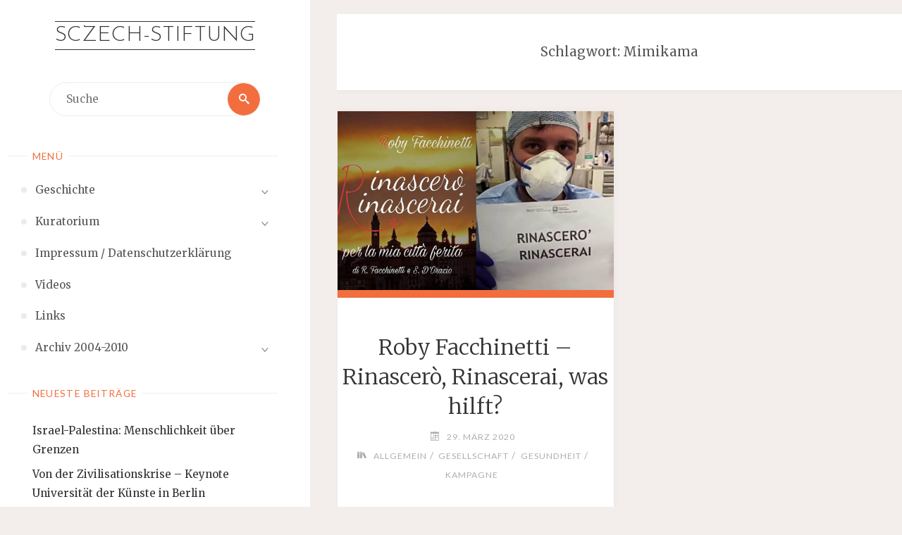

--- FILE ---
content_type: text/html; charset=UTF-8
request_url: https://www.sczech.de/tag/mimikama/
body_size: 16434
content:
<!DOCTYPE html>
<html lang="de">
<head>
<meta name="viewport" content="width=device-width, user-scalable=yes, initial-scale=1.0">
<meta http-equiv="X-UA-Compatible" content="IE=edge" /><meta charset="UTF-8">
<link rel="profile" href="http://gmpg.org/xfn/11">
<title>Mimikama &#8211; Sczech-Stiftung</title>
<meta name='robots' content='max-image-preview:large' />
	<style>img:is([sizes="auto" i], [sizes^="auto," i]) { contain-intrinsic-size: 3000px 1500px }</style>
	<link rel='dns-prefetch' href='//www.sczech.de' />
<link rel='dns-prefetch' href='//fonts.googleapis.com' />
<link rel="alternate" type="application/rss+xml" title="Sczech-Stiftung &raquo; Feed" href="https://www.sczech.de/feed/" />
<link rel="alternate" type="application/rss+xml" title="Sczech-Stiftung &raquo; Kommentar-Feed" href="https://www.sczech.de/comments/feed/" />
<link rel="alternate" type="application/rss+xml" title="Sczech-Stiftung &raquo; Schlagwort-Feed zu Mimikama" href="https://www.sczech.de/tag/mimikama/feed/" />
<script>
window._wpemojiSettings = {"baseUrl":"https:\/\/s.w.org\/images\/core\/emoji\/15.0.3\/72x72\/","ext":".png","svgUrl":"https:\/\/s.w.org\/images\/core\/emoji\/15.0.3\/svg\/","svgExt":".svg","source":{"concatemoji":"https:\/\/www.sczech.de\/wp-includes\/js\/wp-emoji-release.min.js?ver=6.7.4"}};
/*! This file is auto-generated */
!function(i,n){var o,s,e;function c(e){try{var t={supportTests:e,timestamp:(new Date).valueOf()};sessionStorage.setItem(o,JSON.stringify(t))}catch(e){}}function p(e,t,n){e.clearRect(0,0,e.canvas.width,e.canvas.height),e.fillText(t,0,0);var t=new Uint32Array(e.getImageData(0,0,e.canvas.width,e.canvas.height).data),r=(e.clearRect(0,0,e.canvas.width,e.canvas.height),e.fillText(n,0,0),new Uint32Array(e.getImageData(0,0,e.canvas.width,e.canvas.height).data));return t.every(function(e,t){return e===r[t]})}function u(e,t,n){switch(t){case"flag":return n(e,"\ud83c\udff3\ufe0f\u200d\u26a7\ufe0f","\ud83c\udff3\ufe0f\u200b\u26a7\ufe0f")?!1:!n(e,"\ud83c\uddfa\ud83c\uddf3","\ud83c\uddfa\u200b\ud83c\uddf3")&&!n(e,"\ud83c\udff4\udb40\udc67\udb40\udc62\udb40\udc65\udb40\udc6e\udb40\udc67\udb40\udc7f","\ud83c\udff4\u200b\udb40\udc67\u200b\udb40\udc62\u200b\udb40\udc65\u200b\udb40\udc6e\u200b\udb40\udc67\u200b\udb40\udc7f");case"emoji":return!n(e,"\ud83d\udc26\u200d\u2b1b","\ud83d\udc26\u200b\u2b1b")}return!1}function f(e,t,n){var r="undefined"!=typeof WorkerGlobalScope&&self instanceof WorkerGlobalScope?new OffscreenCanvas(300,150):i.createElement("canvas"),a=r.getContext("2d",{willReadFrequently:!0}),o=(a.textBaseline="top",a.font="600 32px Arial",{});return e.forEach(function(e){o[e]=t(a,e,n)}),o}function t(e){var t=i.createElement("script");t.src=e,t.defer=!0,i.head.appendChild(t)}"undefined"!=typeof Promise&&(o="wpEmojiSettingsSupports",s=["flag","emoji"],n.supports={everything:!0,everythingExceptFlag:!0},e=new Promise(function(e){i.addEventListener("DOMContentLoaded",e,{once:!0})}),new Promise(function(t){var n=function(){try{var e=JSON.parse(sessionStorage.getItem(o));if("object"==typeof e&&"number"==typeof e.timestamp&&(new Date).valueOf()<e.timestamp+604800&&"object"==typeof e.supportTests)return e.supportTests}catch(e){}return null}();if(!n){if("undefined"!=typeof Worker&&"undefined"!=typeof OffscreenCanvas&&"undefined"!=typeof URL&&URL.createObjectURL&&"undefined"!=typeof Blob)try{var e="postMessage("+f.toString()+"("+[JSON.stringify(s),u.toString(),p.toString()].join(",")+"));",r=new Blob([e],{type:"text/javascript"}),a=new Worker(URL.createObjectURL(r),{name:"wpTestEmojiSupports"});return void(a.onmessage=function(e){c(n=e.data),a.terminate(),t(n)})}catch(e){}c(n=f(s,u,p))}t(n)}).then(function(e){for(var t in e)n.supports[t]=e[t],n.supports.everything=n.supports.everything&&n.supports[t],"flag"!==t&&(n.supports.everythingExceptFlag=n.supports.everythingExceptFlag&&n.supports[t]);n.supports.everythingExceptFlag=n.supports.everythingExceptFlag&&!n.supports.flag,n.DOMReady=!1,n.readyCallback=function(){n.DOMReady=!0}}).then(function(){return e}).then(function(){var e;n.supports.everything||(n.readyCallback(),(e=n.source||{}).concatemoji?t(e.concatemoji):e.wpemoji&&e.twemoji&&(t(e.twemoji),t(e.wpemoji)))}))}((window,document),window._wpemojiSettings);
</script>
<style id='wp-emoji-styles-inline-css'>

	img.wp-smiley, img.emoji {
		display: inline !important;
		border: none !important;
		box-shadow: none !important;
		height: 1em !important;
		width: 1em !important;
		margin: 0 0.07em !important;
		vertical-align: -0.1em !important;
		background: none !important;
		padding: 0 !important;
	}
</style>
<link rel='stylesheet' id='wp-block-library-css' href='https://www.sczech.de/wp-includes/css/dist/block-library/style.min.css?ver=6.7.4' media='all' />
<style id='classic-theme-styles-inline-css'>
/*! This file is auto-generated */
.wp-block-button__link{color:#fff;background-color:#32373c;border-radius:9999px;box-shadow:none;text-decoration:none;padding:calc(.667em + 2px) calc(1.333em + 2px);font-size:1.125em}.wp-block-file__button{background:#32373c;color:#fff;text-decoration:none}
</style>
<style id='global-styles-inline-css'>
:root{--wp--preset--aspect-ratio--square: 1;--wp--preset--aspect-ratio--4-3: 4/3;--wp--preset--aspect-ratio--3-4: 3/4;--wp--preset--aspect-ratio--3-2: 3/2;--wp--preset--aspect-ratio--2-3: 2/3;--wp--preset--aspect-ratio--16-9: 16/9;--wp--preset--aspect-ratio--9-16: 9/16;--wp--preset--color--black: #000000;--wp--preset--color--cyan-bluish-gray: #abb8c3;--wp--preset--color--white: #ffffff;--wp--preset--color--pale-pink: #f78da7;--wp--preset--color--vivid-red: #cf2e2e;--wp--preset--color--luminous-vivid-orange: #ff6900;--wp--preset--color--luminous-vivid-amber: #fcb900;--wp--preset--color--light-green-cyan: #7bdcb5;--wp--preset--color--vivid-green-cyan: #00d084;--wp--preset--color--pale-cyan-blue: #8ed1fc;--wp--preset--color--vivid-cyan-blue: #0693e3;--wp--preset--color--vivid-purple: #9b51e0;--wp--preset--color--accent-1: #333;--wp--preset--color--accent-2: #F26E3F;--wp--preset--color--sitetext: #555;--wp--preset--color--sitebg: #fff;--wp--preset--gradient--vivid-cyan-blue-to-vivid-purple: linear-gradient(135deg,rgba(6,147,227,1) 0%,rgb(155,81,224) 100%);--wp--preset--gradient--light-green-cyan-to-vivid-green-cyan: linear-gradient(135deg,rgb(122,220,180) 0%,rgb(0,208,130) 100%);--wp--preset--gradient--luminous-vivid-amber-to-luminous-vivid-orange: linear-gradient(135deg,rgba(252,185,0,1) 0%,rgba(255,105,0,1) 100%);--wp--preset--gradient--luminous-vivid-orange-to-vivid-red: linear-gradient(135deg,rgba(255,105,0,1) 0%,rgb(207,46,46) 100%);--wp--preset--gradient--very-light-gray-to-cyan-bluish-gray: linear-gradient(135deg,rgb(238,238,238) 0%,rgb(169,184,195) 100%);--wp--preset--gradient--cool-to-warm-spectrum: linear-gradient(135deg,rgb(74,234,220) 0%,rgb(151,120,209) 20%,rgb(207,42,186) 40%,rgb(238,44,130) 60%,rgb(251,105,98) 80%,rgb(254,248,76) 100%);--wp--preset--gradient--blush-light-purple: linear-gradient(135deg,rgb(255,206,236) 0%,rgb(152,150,240) 100%);--wp--preset--gradient--blush-bordeaux: linear-gradient(135deg,rgb(254,205,165) 0%,rgb(254,45,45) 50%,rgb(107,0,62) 100%);--wp--preset--gradient--luminous-dusk: linear-gradient(135deg,rgb(255,203,112) 0%,rgb(199,81,192) 50%,rgb(65,88,208) 100%);--wp--preset--gradient--pale-ocean: linear-gradient(135deg,rgb(255,245,203) 0%,rgb(182,227,212) 50%,rgb(51,167,181) 100%);--wp--preset--gradient--electric-grass: linear-gradient(135deg,rgb(202,248,128) 0%,rgb(113,206,126) 100%);--wp--preset--gradient--midnight: linear-gradient(135deg,rgb(2,3,129) 0%,rgb(40,116,252) 100%);--wp--preset--font-size--small: 10px;--wp--preset--font-size--medium: 20px;--wp--preset--font-size--large: 25px;--wp--preset--font-size--x-large: 42px;--wp--preset--font-size--normal: 16px;--wp--preset--font-size--larger: 40px;--wp--preset--spacing--20: 0.44rem;--wp--preset--spacing--30: 0.67rem;--wp--preset--spacing--40: 1rem;--wp--preset--spacing--50: 1.5rem;--wp--preset--spacing--60: 2.25rem;--wp--preset--spacing--70: 3.38rem;--wp--preset--spacing--80: 5.06rem;--wp--preset--shadow--natural: 6px 6px 9px rgba(0, 0, 0, 0.2);--wp--preset--shadow--deep: 12px 12px 50px rgba(0, 0, 0, 0.4);--wp--preset--shadow--sharp: 6px 6px 0px rgba(0, 0, 0, 0.2);--wp--preset--shadow--outlined: 6px 6px 0px -3px rgba(255, 255, 255, 1), 6px 6px rgba(0, 0, 0, 1);--wp--preset--shadow--crisp: 6px 6px 0px rgba(0, 0, 0, 1);}:where(.is-layout-flex){gap: 0.5em;}:where(.is-layout-grid){gap: 0.5em;}body .is-layout-flex{display: flex;}.is-layout-flex{flex-wrap: wrap;align-items: center;}.is-layout-flex > :is(*, div){margin: 0;}body .is-layout-grid{display: grid;}.is-layout-grid > :is(*, div){margin: 0;}:where(.wp-block-columns.is-layout-flex){gap: 2em;}:where(.wp-block-columns.is-layout-grid){gap: 2em;}:where(.wp-block-post-template.is-layout-flex){gap: 1.25em;}:where(.wp-block-post-template.is-layout-grid){gap: 1.25em;}.has-black-color{color: var(--wp--preset--color--black) !important;}.has-cyan-bluish-gray-color{color: var(--wp--preset--color--cyan-bluish-gray) !important;}.has-white-color{color: var(--wp--preset--color--white) !important;}.has-pale-pink-color{color: var(--wp--preset--color--pale-pink) !important;}.has-vivid-red-color{color: var(--wp--preset--color--vivid-red) !important;}.has-luminous-vivid-orange-color{color: var(--wp--preset--color--luminous-vivid-orange) !important;}.has-luminous-vivid-amber-color{color: var(--wp--preset--color--luminous-vivid-amber) !important;}.has-light-green-cyan-color{color: var(--wp--preset--color--light-green-cyan) !important;}.has-vivid-green-cyan-color{color: var(--wp--preset--color--vivid-green-cyan) !important;}.has-pale-cyan-blue-color{color: var(--wp--preset--color--pale-cyan-blue) !important;}.has-vivid-cyan-blue-color{color: var(--wp--preset--color--vivid-cyan-blue) !important;}.has-vivid-purple-color{color: var(--wp--preset--color--vivid-purple) !important;}.has-black-background-color{background-color: var(--wp--preset--color--black) !important;}.has-cyan-bluish-gray-background-color{background-color: var(--wp--preset--color--cyan-bluish-gray) !important;}.has-white-background-color{background-color: var(--wp--preset--color--white) !important;}.has-pale-pink-background-color{background-color: var(--wp--preset--color--pale-pink) !important;}.has-vivid-red-background-color{background-color: var(--wp--preset--color--vivid-red) !important;}.has-luminous-vivid-orange-background-color{background-color: var(--wp--preset--color--luminous-vivid-orange) !important;}.has-luminous-vivid-amber-background-color{background-color: var(--wp--preset--color--luminous-vivid-amber) !important;}.has-light-green-cyan-background-color{background-color: var(--wp--preset--color--light-green-cyan) !important;}.has-vivid-green-cyan-background-color{background-color: var(--wp--preset--color--vivid-green-cyan) !important;}.has-pale-cyan-blue-background-color{background-color: var(--wp--preset--color--pale-cyan-blue) !important;}.has-vivid-cyan-blue-background-color{background-color: var(--wp--preset--color--vivid-cyan-blue) !important;}.has-vivid-purple-background-color{background-color: var(--wp--preset--color--vivid-purple) !important;}.has-black-border-color{border-color: var(--wp--preset--color--black) !important;}.has-cyan-bluish-gray-border-color{border-color: var(--wp--preset--color--cyan-bluish-gray) !important;}.has-white-border-color{border-color: var(--wp--preset--color--white) !important;}.has-pale-pink-border-color{border-color: var(--wp--preset--color--pale-pink) !important;}.has-vivid-red-border-color{border-color: var(--wp--preset--color--vivid-red) !important;}.has-luminous-vivid-orange-border-color{border-color: var(--wp--preset--color--luminous-vivid-orange) !important;}.has-luminous-vivid-amber-border-color{border-color: var(--wp--preset--color--luminous-vivid-amber) !important;}.has-light-green-cyan-border-color{border-color: var(--wp--preset--color--light-green-cyan) !important;}.has-vivid-green-cyan-border-color{border-color: var(--wp--preset--color--vivid-green-cyan) !important;}.has-pale-cyan-blue-border-color{border-color: var(--wp--preset--color--pale-cyan-blue) !important;}.has-vivid-cyan-blue-border-color{border-color: var(--wp--preset--color--vivid-cyan-blue) !important;}.has-vivid-purple-border-color{border-color: var(--wp--preset--color--vivid-purple) !important;}.has-vivid-cyan-blue-to-vivid-purple-gradient-background{background: var(--wp--preset--gradient--vivid-cyan-blue-to-vivid-purple) !important;}.has-light-green-cyan-to-vivid-green-cyan-gradient-background{background: var(--wp--preset--gradient--light-green-cyan-to-vivid-green-cyan) !important;}.has-luminous-vivid-amber-to-luminous-vivid-orange-gradient-background{background: var(--wp--preset--gradient--luminous-vivid-amber-to-luminous-vivid-orange) !important;}.has-luminous-vivid-orange-to-vivid-red-gradient-background{background: var(--wp--preset--gradient--luminous-vivid-orange-to-vivid-red) !important;}.has-very-light-gray-to-cyan-bluish-gray-gradient-background{background: var(--wp--preset--gradient--very-light-gray-to-cyan-bluish-gray) !important;}.has-cool-to-warm-spectrum-gradient-background{background: var(--wp--preset--gradient--cool-to-warm-spectrum) !important;}.has-blush-light-purple-gradient-background{background: var(--wp--preset--gradient--blush-light-purple) !important;}.has-blush-bordeaux-gradient-background{background: var(--wp--preset--gradient--blush-bordeaux) !important;}.has-luminous-dusk-gradient-background{background: var(--wp--preset--gradient--luminous-dusk) !important;}.has-pale-ocean-gradient-background{background: var(--wp--preset--gradient--pale-ocean) !important;}.has-electric-grass-gradient-background{background: var(--wp--preset--gradient--electric-grass) !important;}.has-midnight-gradient-background{background: var(--wp--preset--gradient--midnight) !important;}.has-small-font-size{font-size: var(--wp--preset--font-size--small) !important;}.has-medium-font-size{font-size: var(--wp--preset--font-size--medium) !important;}.has-large-font-size{font-size: var(--wp--preset--font-size--large) !important;}.has-x-large-font-size{font-size: var(--wp--preset--font-size--x-large) !important;}
:where(.wp-block-post-template.is-layout-flex){gap: 1.25em;}:where(.wp-block-post-template.is-layout-grid){gap: 1.25em;}
:where(.wp-block-columns.is-layout-flex){gap: 2em;}:where(.wp-block-columns.is-layout-grid){gap: 2em;}
:root :where(.wp-block-pullquote){font-size: 1.5em;line-height: 1.6;}
</style>
<link rel='stylesheet' id='verbosa-themefonts-css' href='https://www.sczech.de/wp-content/themes/verbosa/resources/fonts/fontfaces.css?ver=1.2.3.1' media='all' />
<link rel='stylesheet' id='verbosa-googlefonts-css' href='//fonts.googleapis.com/css?family=Merriweather%3A%7CJosefin+Sans%3A%7CLato%3A%7CMerriweather%3A100%2C200%2C300%2C400%2C500%2C600%2C700%2C800%2C900%7CJosefin+Sans%3A300%7CLato%3A300%7CMerriweather%3A400%7CLato%3A400%7CMerriweather%3A300&#038;ver=1.2.3.1' media='all' />
<link rel='stylesheet' id='verbosa-main-css' href='https://www.sczech.de/wp-content/themes/verbosa/style.css?ver=1.2.3.1' media='all' />
<style id='verbosa-main-inline-css'>
 #content, #colophon-inside { max-width: 1440px; } #sidebar { width: 440px; } #container.two-columns-left .main, #container.two-columns-right .main { width: calc(97% - 440px); } #container.two-columns-left #sidebar-back, #container.two-columns-right #sidebar-back { width: calc( 50% - 280px); min-width: 440px;} html { font-family: Merriweather; font-size: 16px; font-weight: 400; line-height: 1.8; } #site-title { font-family: Josefin Sans; font-size: 200%; font-weight: 300; } #site-description { font-family: Lato; font-size: 110%; font-weight: 300; } #access ul li a { font-family: Merriweather; font-size: 100%; font-weight: 400; } #mobile-menu ul li a { font-family: Merriweather; } .widget-title { font-family: Lato; font-size: 90%; font-weight: 400; } .widget-container { font-family: Merriweather; font-size: 100%; font-weight: 400; } .entry-title, #reply-title { font-family: Merriweather; color: #333; font-size: 200%; font-weight: 300;} h1 { font-size: 2.76em; } h2 { font-size: 2.4em; } h3 { font-size: 2.04em; } h4 { font-size: 1.68em; } h5 { font-size: 1.32em; } h6 { font-size: 0.96em; } h1, h2, h3, h4, h5, h6 { font-family: Merriweather; font-weight: 400; } :root { --verbosa-accent-1: #333; --verbosa-accent-2: #F26E3F; } .verbosa-accent-1 { color: #333; } .verbosa-accent-2 { color: #F26E3F; } .verbosa-accent-1-bg { background-color: #333; } .verbosa-accent-2-bg { background-color: #F26E3F; } body { color: #555; background-color: #F3EEEB; } #nav-toggle, #nav-cancel { color: #555; } #site-title a, #access li { color: #333; } #site-description { color: #AEAEAE; } #access a, #access .dropdown-toggle, #mobile-menu a, #mobile-menu .dropdown-toggle { color: #555; } #access a:hover, #mobile-menu a:hover { color: #F26E3F; } #access li a span:before { background-color: #cccccc; } #access li:hover > a:before { background-color: #F26E3F; } .dropdown-toggle:hover:after { border-color: #AEAEAE;} .searchform:before { background-color: #F26E3F; color: #fff;} #colophon .searchform:before { color: #fff; } article.hentry, .main > div:not(#content-masonry), .comment-header, .main > header, .main > nav#nav-below, .pagination span, .pagination a, #nav-old-below, .content-widget { background-color: #fff; } #sidebar-back, #sidebar, nav#mobile-menu { background-color: #fff; } .pagination a:hover, .pagination span:hover { border-color: #AEAEAE;} #breadcrumbs-container { background-color: #fff;} #colophon { background-color: #fff; } span.entry-format i { color: #AEAEAE; border-color: #AEAEAE;} span.entry-format i:hover { color: #F26E3F; } .entry-format > i:before { color: #AEAEAE;} .entry-content blockquote::before, .entry-content blockquote::after { color: rgba(85,85,85,0.1); } a { color: #333; } a:hover, .entry-meta span a:hover, .widget-title span, .comments-link a:hover { color: #F26E3F; } .entry-meta a { background-image: linear-gradient(to bottom, #F26E3F 0%, #F26E3F 100%);} .entry-title a { background-image: linear-gradient(to bottom, #333 0%, #333 100%);} .author-info .author-avatar img { border-color: #eeeeee; background-color: #fff ;} #footer a, .page-title strong { color: #333; } #footer a:hover { color: #F26E3F; } .socials a { border-color: #333;} .socials a:before { color: #333; } .socials a:after { background-color: #F26E3F; } #commentform { } #toTop .icon-back2top:before { color: #333; } #toTop:hover .icon-back2top:before { color: #F26E3F; } .page-link a:hover { background: #F26E3F; color: #F3EEEB; } .page-link > span > em { background-color: #eeeeee; } .verbosa-caption-one .main .wp-caption .wp-caption-text { border-color: #eeeeee; } .verbosa-caption-two .main .wp-caption .wp-caption-text { background-color: #f5f5f5; } .verbosa-image-one .entry-content img[class*="align"], .verbosa-image-one .entry-summary img[class*="align"], .verbosa-image-two .entry-content img[class*='align'], .verbosa-image-two .entry-summary img[class*='align'] { border-color: #eeeeee; } .verbosa-image-five .entry-content img[class*='align'], .verbosa-image-five .entry-summary img[class*='align'] { border-color: #F26E3F; } /* diffs */ #sidebar .searchform { border-color: #eeeeee; } #colophon .searchform { border-color: #eeeeee; } .main .searchform { border-color: #eeeeee; background-color: #fff;} .searchform .searchsubmit { color: #AEAEAE;} .socials a:after { color: #fff;} #breadcrumbs-nav .icon-angle-right::before, .entry-meta span, .entry-meta span a, .entry-utility span, .entry-meta time, .comment-meta a, .entry-meta .icon-metas:before, a.continue-reading-link { color: #AEAEAE; font-size: 90%; font-weight: 400; } .entry-meta span, .entry-meta span a, .entry-utility span, .entry-meta time, .comment-meta a, a.continue-reading-link { font-family: Lato; } a.continue-reading-link { background-color: #F26E3F; color: #fff; } a.continue-reading-link:hover { background-color: #333; } .comment-form > p:before { color: #AEAEAE; } .comment-form > p:hover:before { color: #F26E3F; } code, #nav-below .nav-previous a:before, #nav-below .nav-next a:before { background-color: #eeeeee; } #nav-below .nav-previous a:hover:before, #nav-below .nav-next a:hover:before { background-color: #dddddd; } #nav-below em { color: #AEAEAE;} #nav-below > div:before { border-color: #eeeeee; background-color: #fff;} #nav-below > div:hover:before { border-color: #dddddd; background-color: #dddddd;} pre, article .author-info, .comment-author, #nav-comments, .page-link, .commentlist .comment-body, .commentlist .pingback, .commentlist img.avatar { border-color: #eeeeee; } #sidebar .widget-title span { background-color: #fff; } #sidebar .widget-title:after { background-color: #eeeeee; } #site-copyright, #footer { border-color: #eeeeee; } #colophon .widget-title span { background-color: #fff; } #colophon .widget-title:after { background-color: #eeeeee; } select, input[type], textarea { color: #555; /*background-color: #f5f5f5;*/ } input[type="submit"], input[type="reset"] { background-color: #333; color: #fff; } input[type="submit"]:hover, input[type="reset"]:hover { background-color: #F26E3F; } select, input[type], textarea { border-color: #e9e9e9; } input[type]:hover, textarea:hover, input[type]:focus, textarea:focus { /*background-color: rgba(245,245,245,0.65);*/ border-color: #cdcdcd; } hr { background-color: #e9e9e9; } #toTop { background-color: rgba(250,250,250,0.8) } /* gutenberg */ .wp-block-image.alignwide, .wp-block-image.alignfull { margin-left: -0rem; margin-right: -0rem; } .wp-block-image.alignwide img, .wp-block-image.alignfull img { width: 100%; max-width: 100%; } .has-accent-1-color, .has-accent-1-color:hover { color: #333; } .has-accent-2-color, .has-accent-2-color:hover { color: #F26E3F; } .has-sitetext-color, .has-sitetext-color:hover { color: #555; } .has-sitebg-color, .has-sitebg-color:hover { color: #fff; } .has-accent-1-background-color { background-color: #333; } .has-accent-2-background-color { background-color: #F26E3F; } .has-sitetext-background-color { background-color: #555; } .has-sitebg-background-color { background-color: #fff; } .has-small-font-size { font-size: 10px; } .has-regular-font-size { font-size: 16px; } .has-large-font-size { font-size: 25px; } .has-larger-font-size { font-size: 40px; } .has-huge-font-size { font-size: 40px; } .main .entry-content, .main .entry-summary { text-align: inherit; } .main p, .main ul, .main ol, .main dd, .main pre, .main hr { margin-bottom: 1em; } .main p { text-indent: 0em; } .main a.post-featured-image { background-position: center center; } .main .featured-bar { height: 11px; background-color: #F26E3F;} .main .featured-bar:before { background-color: #333;} .main { margin-top: 20px; } .verbosa-cropped-featured .main .post-thumbnail-container { height: 580px; } .verbosa-responsive-featured .main .post-thumbnail-container { max-height: 580px; height: auto; } article.hentry, #breadcrumbs-nav, .verbosa-magazine-one #content-masonry article.hentry, .verbosa-magazine-one .pad-container { padding-left: 0%; padding-right: 0%; } .verbosa-magazine-two #content-masonry article.hentry, .verbosa-magazine-two .pad-container, .with-masonry.verbosa-magazine-two #breadcrumbs-nav { padding-left: 0%; padding-right: 0%; } .verbosa-magazine-three #content-masonry article.hentry, .verbosa-magazine-three .pad-container, .with-masonry.verbosa-magazine-three #breadcrumbs-nav { padding-left: 0%; padding-right: 0%; } article.hentry .post-thumbnail-container { margin-left: -0%; margin-right: -0%; width: 100%; } #branding img.header-image { max-height: 250px; } .lp-staticslider .staticslider-caption-title, .seriousslider.seriousslider-theme .seriousslider-caption-title { font-family: Josefin Sans; /* font-weight: 300; */ } .lp-staticslider .staticslider-caption-text, .seriousslider.seriousslider-theme .seriousslider-caption-text { font-family: Lato; font-weight: 300; } a[class^="staticslider-button"] { font-family: Lato; font-size: 90%; font-weight: 400; } .lp-text-overlay, .lp-text { background-color: #fff; } .lp-staticslider .staticslider-caption, .seriousslider.seriousslider-theme .seriousslider-caption, .verbosa-landing-page .lp-text-inside, .verbosa-landing-page .lp-posts-inside, .verbosa-landing-page .lp-page-inside, .verbosa-landing-page .content-widget { max-width: 1440px; } .verbosa-landing-page .content-widget { margin: 0 auto; } a.staticslider-button-1 { color: #fff; border-color: #F26E3F; background-color: #F26E3F; } a.staticslider-button-1:hover { color: #F26E3F; } a.staticslider-button-2 { border-color: #fff; background-color: #fff; color: #555; } .staticslider-button-2:hover { color: #fff; background-color: transparent; } 
</style>
<link rel='stylesheet' id='yop-public-css' href='https://www.sczech.de/wp-content/plugins/yop-poll-pro/public/assets/css/yop-poll-public-6.5.32.css?ver=6.7.4' media='all' />
<script src="https://www.sczech.de/wp-includes/js/jquery/jquery.min.js?ver=3.7.1" id="jquery-core-js"></script>
<script src="https://www.sczech.de/wp-includes/js/jquery/jquery-migrate.min.js?ver=3.4.1" id="jquery-migrate-js"></script>
<!--[if lt IE 9]>
<script src="https://www.sczech.de/wp-content/themes/verbosa/resources/js/html5shiv.min.js?ver=1.2.3.1" id="verbosa-html5shiv-js"></script>
<![endif]-->
<link rel="https://api.w.org/" href="https://www.sczech.de/wp-json/" /><link rel="alternate" title="JSON" type="application/json" href="https://www.sczech.de/wp-json/wp/v2/tags/1020" /><link rel="EditURI" type="application/rsd+xml" title="RSD" href="https://www.sczech.de/xmlrpc.php?rsd" />
<meta name="generator" content="WordPress 6.7.4" />
<meta name="generator" content="Elementor 3.27.2; features: additional_custom_breakpoints; settings: css_print_method-external, google_font-enabled, font_display-auto">
			<style>
				.e-con.e-parent:nth-of-type(n+4):not(.e-lazyloaded):not(.e-no-lazyload),
				.e-con.e-parent:nth-of-type(n+4):not(.e-lazyloaded):not(.e-no-lazyload) * {
					background-image: none !important;
				}
				@media screen and (max-height: 1024px) {
					.e-con.e-parent:nth-of-type(n+3):not(.e-lazyloaded):not(.e-no-lazyload),
					.e-con.e-parent:nth-of-type(n+3):not(.e-lazyloaded):not(.e-no-lazyload) * {
						background-image: none !important;
					}
				}
				@media screen and (max-height: 640px) {
					.e-con.e-parent:nth-of-type(n+2):not(.e-lazyloaded):not(.e-no-lazyload),
					.e-con.e-parent:nth-of-type(n+2):not(.e-lazyloaded):not(.e-no-lazyload) * {
						background-image: none !important;
					}
				}
			</style>
			<link rel="icon" href="https://www.sczech.de/wp-content/uploads/2015/09/cropped-cropped-SczechStiftungLogoHeader8_260x240px-32x32.png" sizes="32x32" />
<link rel="icon" href="https://www.sczech.de/wp-content/uploads/2015/09/cropped-cropped-SczechStiftungLogoHeader8_260x240px-192x192.png" sizes="192x192" />
<link rel="apple-touch-icon" href="https://www.sczech.de/wp-content/uploads/2015/09/cropped-cropped-SczechStiftungLogoHeader8_260x240px-180x180.png" />
<meta name="msapplication-TileImage" content="https://www.sczech.de/wp-content/uploads/2015/09/cropped-cropped-SczechStiftungLogoHeader8_260x240px-270x270.png" />
</head>

<body class="archive tag tag-mimikama tag-1020 wp-embed-responsive verbosa-image-one verbosa-caption-two verbosa-responsive-featured verbosa-magazine-two verbosa-magazine-layout verbosa-comhide-in-posts verbosa-comment-placeholder verbosa-elementshadow elementor-default elementor-kit-2275" itemscope itemtype="http://schema.org/WebPage">
			<a class="skip-link screen-reader-text" href="#main" title="Zum Inhalt springen"> Zum Inhalt springen </a>
			<div id="site-wrapper">

		<div id="content" class="cryout">
			
	<div id="container" class="two-columns-left">
			<div id="sidebar">

		<header id="header"  itemscope itemtype="http://schema.org/WPHeader">
			<nav id="mobile-menu">
				<div><ul id="mobile-nav" class=""><li id="menu-item-479" class="menu-item menu-item-type-post_type menu-item-object-page menu-item-has-children menu-item-479"><a href="https://www.sczech.de/geschichte/"><span>Geschichte</span></a>
<ul class="sub-menu">
	<li id="menu-item-694" class="menu-item menu-item-type-post_type menu-item-object-page menu-item-has-children menu-item-694"><a href="https://www.sczech.de/akte-wippermann/"><span>Akte Wippermann Teil 1</span></a>
	<ul class="sub-menu">
		<li id="menu-item-693" class="menu-item menu-item-type-post_type menu-item-object-page menu-item-693"><a href="https://www.sczech.de/akte-wippermann-teil-2/"><span>Akte Wippermann Teil 2</span></a></li>
		<li id="menu-item-708" class="menu-item menu-item-type-post_type menu-item-object-page menu-item-708"><a href="https://www.sczech.de/akte-wippermann-teil-3/"><span>Akte Wippermann Teil 3</span></a></li>
	</ul>
</li>
	<li id="menu-item-2510" class="menu-item menu-item-type-post_type menu-item-object-page menu-item-2510"><a href="https://www.sczech.de/olga-und-heinz/"><span>Olga und Heinz auf großer Fahrt</span></a></li>
	<li id="menu-item-2520" class="menu-item menu-item-type-post_type menu-item-object-page menu-item-2520"><a href="https://www.sczech.de/herkunft-und-bedeutung-des-familiennamens-sczech/"><span>Familienname Sczech</span></a></li>
</ul>
</li>
<li id="menu-item-83" class="menu-item menu-item-type-post_type menu-item-object-page menu-item-has-children menu-item-83"><a href="https://www.sczech.de/kuratorium/"><span>Kuratorium</span></a>
<ul class="sub-menu">
	<li id="menu-item-24" class="menu-item menu-item-type-post_type menu-item-object-page menu-item-24"><a href="https://www.sczech.de/satzung-der-sczech-stiftung/"><span>Satzung</span></a></li>
</ul>
</li>
<li id="menu-item-23" class="menu-item menu-item-type-post_type menu-item-object-page menu-item-23"><a href="https://www.sczech.de/impressum/"><span>Impressum / Datenschutzerklärung</span></a></li>
<li id="menu-item-196" class="menu-item menu-item-type-post_type menu-item-object-page menu-item-196"><a href="https://www.sczech.de/videos/"><span>Videos</span></a></li>
<li id="menu-item-361" class="menu-item menu-item-type-post_type menu-item-object-page menu-item-361"><a href="https://www.sczech.de/links/"><span>Links</span></a></li>
<li id="menu-item-27" class="menu-item menu-item-type-post_type menu-item-object-page menu-item-has-children menu-item-27"><a href="https://www.sczech.de/archiv-2004-2013/"><span>Archiv 2004-2010</span></a>
<ul class="sub-menu">
	<li id="menu-item-113" class="menu-item menu-item-type-post_type menu-item-object-page menu-item-has-children menu-item-113"><a href="https://www.sczech.de/2010-hilfe-fuer-fluechtlingskinder/"><span>2010 Hilfe für Flüchtlingskinder</span></a>
	<ul class="sub-menu">
		<li id="menu-item-101" class="menu-item menu-item-type-post_type menu-item-object-page menu-item-101"><a href="https://www.sczech.de/2010-fountain-house-suedafrika/"><span>2010  Fountain House, Südafrika</span></a></li>
		<li id="menu-item-114" class="menu-item menu-item-type-post_type menu-item-object-page menu-item-114"><a href="https://www.sczech.de/2010-kulturaustausch-mit-dem-nahen-osten/"><span>2010 Kulturaustausch mit dem Nahen Osten</span></a></li>
		<li id="menu-item-115" class="menu-item menu-item-type-post_type menu-item-object-page menu-item-115"><a href="https://www.sczech.de/2010-hotpot/"><span>2010 HotPot</span></a></li>
	</ul>
</li>
	<li id="menu-item-99" class="menu-item menu-item-type-post_type menu-item-object-page menu-item-has-children menu-item-99"><a href="https://www.sczech.de/2009-der-unbekannte-krieg/"><span>2009 Der unbekannte Krieg</span></a>
	<ul class="sub-menu">
		<li id="menu-item-100" class="menu-item menu-item-type-post_type menu-item-object-page menu-item-100"><a href="https://www.sczech.de/3-x-klingeln-2009/"><span>3 x klingeln 2009</span></a></li>
		<li id="menu-item-102" class="menu-item menu-item-type-post_type menu-item-object-page menu-item-102"><a href="https://www.sczech.de/88-2/"><span>2009 MainzerLiteraturfestival</span></a></li>
	</ul>
</li>
	<li id="menu-item-77" class="menu-item menu-item-type-post_type menu-item-object-page menu-item-has-children menu-item-77"><a href="https://www.sczech.de/2008-bachchor-mainz-hanns-eislers-deutsche-sinfonie-zum-tag-der-deutschen-einheit/"><span>2008 Bachchor Mainz: Hanns Eislers „Deutsche Sinfonie“ zum Tag der Deutschen Einheit</span></a>
	<ul class="sub-menu">
		<li id="menu-item-78" class="menu-item menu-item-type-post_type menu-item-object-page menu-item-78"><a href="https://www.sczech.de/2008-magister-arbeit-von-matthias-kargerbauer-die-friedensbewegung-in-rheinland-pfalz/"><span>2008  Magister Arbeit von Matthias Kargerbauer: Die Friedensbewegung in Rheinland-Pfalz</span></a></li>
		<li id="menu-item-79" class="menu-item menu-item-type-post_type menu-item-object-page menu-item-79"><a href="https://www.sczech.de/2008-im-bell-vue-konversion-als-chance/"><span>2008 im Bell-Vue: Konversion als Chance</span></a></li>
		<li id="menu-item-80" class="menu-item menu-item-type-post_type menu-item-object-page menu-item-80"><a href="https://www.sczech.de/2008-making-of-mondblut/"><span>2008 „Making of Mondblut“</span></a></li>
	</ul>
</li>
	<li id="menu-item-62" class="menu-item menu-item-type-post_type menu-item-object-page menu-item-has-children menu-item-62"><a href="https://www.sczech.de/2007-kapstadt-suedafrika-fountain-house/"><span>2007 Kapstadt / Südafrika Fountain House</span></a>
	<ul class="sub-menu">
		<li id="menu-item-63" class="menu-item menu-item-type-post_type menu-item-object-page menu-item-63"><a href="https://www.sczech.de/2007-3-x-klingeln/"><span>2007  „3 x klingeln“</span></a></li>
		<li id="menu-item-64" class="menu-item menu-item-type-post_type menu-item-object-page menu-item-64"><a href="https://www.sczech.de/2007-integrative-hausaufgabenbetreuung-in-mainz/"><span>2007 Integrative Hausaufgabenbetreuung in Mainz</span></a></li>
	</ul>
</li>
	<li id="menu-item-44" class="menu-item menu-item-type-post_type menu-item-object-page menu-item-has-children menu-item-44"><a href="https://www.sczech.de/2006-zum-horizont-und-zurueck-stroeher-ein-malerleben/"><span>2006  Zum Horizont und zurück</span></a>
	<ul class="sub-menu">
		<li id="menu-item-50" class="menu-item menu-item-type-post_type menu-item-object-page menu-item-50"><a href="https://www.sczech.de/kindertheater-im-bell-vue/"><span>Kindertheater im Bell-Vue  2006</span></a></li>
	</ul>
</li>
	<li id="menu-item-39" class="menu-item menu-item-type-post_type menu-item-object-page menu-item-39"><a href="https://www.sczech.de/2005-3xklingeln/"><span>2005  …3xklingeln!</span></a></li>
	<li id="menu-item-28" class="menu-item menu-item-type-post_type menu-item-object-page menu-item-has-children menu-item-28"><a href="https://www.sczech.de/2004-2/"><span>2004 Hubert Neumann</span></a>
	<ul class="sub-menu">
		<li id="menu-item-36" class="menu-item menu-item-type-post_type menu-item-object-page menu-item-36"><a href="https://www.sczech.de/jung-trifft-alt-2004/"><span>Jung Trifft Alt 2004</span></a></li>
	</ul>
</li>
</ul>
</li>
</ul></div>				<button type="button" id="nav-cancel"><i class="icon-cross"></i></button>
			</nav>
			<div id="branding" role="banner">
									<button type="button" id="nav-toggle"><span>&nbsp;</span></button>
								<div itemprop="headline" id="site-title"><span> <a href="https://www.sczech.de/" title="" rel="home">Sczech-Stiftung</a> </span></div><span id="site-description"  itemprop="description" ></span>								<div class="branding-spacer"></div>
				
<aside id="primary" class="widget-area sidey"  itemscope itemtype="http://schema.org/WPSideBar">
	
	<section id="search-3" class="widget-container widget_search">
<form role="search" method="get" class="searchform" action="https://www.sczech.de/">
	<label>
		<span class="screen-reader-text">Suche nach:</span>
		<input type="search" class="s" placeholder="Suche" value="" name="s" />
	</label>
	<button type="submit" class="searchsubmit"><span class="screen-reader-text">Suche</span><i class="icon-search"></i></button>
</form>
</section>
	</aside>

									<nav id="access" role="navigation"  aria-label="Primary Menu"  itemscope itemtype="http://schema.org/SiteNavigationElement">
						<h3 class="widget-title menu-title"><span>Menü</span></h3>
							<div><ul id="prime_nav" class=""><li class="menu-item menu-item-type-post_type menu-item-object-page menu-item-has-children menu-item-479"><a href="https://www.sczech.de/geschichte/"><span>Geschichte</span></a>
<ul class="sub-menu">
	<li class="menu-item menu-item-type-post_type menu-item-object-page menu-item-has-children menu-item-694"><a href="https://www.sczech.de/akte-wippermann/"><span>Akte Wippermann Teil 1</span></a>
	<ul class="sub-menu">
		<li class="menu-item menu-item-type-post_type menu-item-object-page menu-item-693"><a href="https://www.sczech.de/akte-wippermann-teil-2/"><span>Akte Wippermann Teil 2</span></a></li>
		<li class="menu-item menu-item-type-post_type menu-item-object-page menu-item-708"><a href="https://www.sczech.de/akte-wippermann-teil-3/"><span>Akte Wippermann Teil 3</span></a></li>
	</ul>
</li>
	<li class="menu-item menu-item-type-post_type menu-item-object-page menu-item-2510"><a href="https://www.sczech.de/olga-und-heinz/"><span>Olga und Heinz auf großer Fahrt</span></a></li>
	<li class="menu-item menu-item-type-post_type menu-item-object-page menu-item-2520"><a href="https://www.sczech.de/herkunft-und-bedeutung-des-familiennamens-sczech/"><span>Familienname Sczech</span></a></li>
</ul>
</li>
<li class="menu-item menu-item-type-post_type menu-item-object-page menu-item-has-children menu-item-83"><a href="https://www.sczech.de/kuratorium/"><span>Kuratorium</span></a>
<ul class="sub-menu">
	<li class="menu-item menu-item-type-post_type menu-item-object-page menu-item-24"><a href="https://www.sczech.de/satzung-der-sczech-stiftung/"><span>Satzung</span></a></li>
</ul>
</li>
<li class="menu-item menu-item-type-post_type menu-item-object-page menu-item-23"><a href="https://www.sczech.de/impressum/"><span>Impressum / Datenschutzerklärung</span></a></li>
<li class="menu-item menu-item-type-post_type menu-item-object-page menu-item-196"><a href="https://www.sczech.de/videos/"><span>Videos</span></a></li>
<li class="menu-item menu-item-type-post_type menu-item-object-page menu-item-361"><a href="https://www.sczech.de/links/"><span>Links</span></a></li>
<li class="menu-item menu-item-type-post_type menu-item-object-page menu-item-has-children menu-item-27"><a href="https://www.sczech.de/archiv-2004-2013/"><span>Archiv 2004-2010</span></a>
<ul class="sub-menu">
	<li class="menu-item menu-item-type-post_type menu-item-object-page menu-item-has-children menu-item-113"><a href="https://www.sczech.de/2010-hilfe-fuer-fluechtlingskinder/"><span>2010 Hilfe für Flüchtlingskinder</span></a>
	<ul class="sub-menu">
		<li class="menu-item menu-item-type-post_type menu-item-object-page menu-item-101"><a href="https://www.sczech.de/2010-fountain-house-suedafrika/"><span>2010  Fountain House, Südafrika</span></a></li>
		<li class="menu-item menu-item-type-post_type menu-item-object-page menu-item-114"><a href="https://www.sczech.de/2010-kulturaustausch-mit-dem-nahen-osten/"><span>2010 Kulturaustausch mit dem Nahen Osten</span></a></li>
		<li class="menu-item menu-item-type-post_type menu-item-object-page menu-item-115"><a href="https://www.sczech.de/2010-hotpot/"><span>2010 HotPot</span></a></li>
	</ul>
</li>
	<li class="menu-item menu-item-type-post_type menu-item-object-page menu-item-has-children menu-item-99"><a href="https://www.sczech.de/2009-der-unbekannte-krieg/"><span>2009 Der unbekannte Krieg</span></a>
	<ul class="sub-menu">
		<li class="menu-item menu-item-type-post_type menu-item-object-page menu-item-100"><a href="https://www.sczech.de/3-x-klingeln-2009/"><span>3 x klingeln 2009</span></a></li>
		<li class="menu-item menu-item-type-post_type menu-item-object-page menu-item-102"><a href="https://www.sczech.de/88-2/"><span>2009 MainzerLiteraturfestival</span></a></li>
	</ul>
</li>
	<li class="menu-item menu-item-type-post_type menu-item-object-page menu-item-has-children menu-item-77"><a href="https://www.sczech.de/2008-bachchor-mainz-hanns-eislers-deutsche-sinfonie-zum-tag-der-deutschen-einheit/"><span>2008 Bachchor Mainz: Hanns Eislers „Deutsche Sinfonie“ zum Tag der Deutschen Einheit</span></a>
	<ul class="sub-menu">
		<li class="menu-item menu-item-type-post_type menu-item-object-page menu-item-78"><a href="https://www.sczech.de/2008-magister-arbeit-von-matthias-kargerbauer-die-friedensbewegung-in-rheinland-pfalz/"><span>2008  Magister Arbeit von Matthias Kargerbauer: Die Friedensbewegung in Rheinland-Pfalz</span></a></li>
		<li class="menu-item menu-item-type-post_type menu-item-object-page menu-item-79"><a href="https://www.sczech.de/2008-im-bell-vue-konversion-als-chance/"><span>2008 im Bell-Vue: Konversion als Chance</span></a></li>
		<li class="menu-item menu-item-type-post_type menu-item-object-page menu-item-80"><a href="https://www.sczech.de/2008-making-of-mondblut/"><span>2008 „Making of Mondblut“</span></a></li>
	</ul>
</li>
	<li class="menu-item menu-item-type-post_type menu-item-object-page menu-item-has-children menu-item-62"><a href="https://www.sczech.de/2007-kapstadt-suedafrika-fountain-house/"><span>2007 Kapstadt / Südafrika Fountain House</span></a>
	<ul class="sub-menu">
		<li class="menu-item menu-item-type-post_type menu-item-object-page menu-item-63"><a href="https://www.sczech.de/2007-3-x-klingeln/"><span>2007  „3 x klingeln“</span></a></li>
		<li class="menu-item menu-item-type-post_type menu-item-object-page menu-item-64"><a href="https://www.sczech.de/2007-integrative-hausaufgabenbetreuung-in-mainz/"><span>2007 Integrative Hausaufgabenbetreuung in Mainz</span></a></li>
	</ul>
</li>
	<li class="menu-item menu-item-type-post_type menu-item-object-page menu-item-has-children menu-item-44"><a href="https://www.sczech.de/2006-zum-horizont-und-zurueck-stroeher-ein-malerleben/"><span>2006  Zum Horizont und zurück</span></a>
	<ul class="sub-menu">
		<li class="menu-item menu-item-type-post_type menu-item-object-page menu-item-50"><a href="https://www.sczech.de/kindertheater-im-bell-vue/"><span>Kindertheater im Bell-Vue  2006</span></a></li>
	</ul>
</li>
	<li class="menu-item menu-item-type-post_type menu-item-object-page menu-item-39"><a href="https://www.sczech.de/2005-3xklingeln/"><span>2005  …3xklingeln!</span></a></li>
	<li class="menu-item menu-item-type-post_type menu-item-object-page menu-item-has-children menu-item-28"><a href="https://www.sczech.de/2004-2/"><span>2004 Hubert Neumann</span></a>
	<ul class="sub-menu">
		<li class="menu-item menu-item-type-post_type menu-item-object-page menu-item-36"><a href="https://www.sczech.de/jung-trifft-alt-2004/"><span>Jung Trifft Alt 2004</span></a></li>
	</ul>
</li>
</ul>
</li>
</ul></div>					</nav><!-- #access -->
				
			</div><!-- #branding -->
		</header><!-- #header -->

		
<aside id="secondary" class="widget-area sidey"  itemscope itemtype="http://schema.org/WPSideBar">

		
	</aside>
		
<aside id="tertiary" class="widget-area sidey"  itemscope itemtype="http://schema.org/WPSideBar">
	
	
		<section id="recent-posts-2" class="widget-container widget_recent_entries">
		<h3 class="widget-title"><span>Neueste Beiträge</span></h3>
		<ul>
											<li>
					<a href="https://www.sczech.de/israel-palestina-menschlichkeit-ueber-grenzen/">Israel-Palestina: Menschlichkeit über Grenzen</a>
									</li>
											<li>
					<a href="https://www.sczech.de/von-der-zivilisationskrise-keynote-universitaet-der-kuenste-in-berlin/">Von der Zivilisationskrise – Keynote Universität der Künste in Berlin</a>
									</li>
											<li>
					<a href="https://www.sczech.de/hubertus-becker-ein-leben-zwischen-verbrechen-und-literatur/">Hubertus Becker: Ein Leben zwischen Verbrechen und Literatur</a>
									</li>
											<li>
					<a href="https://www.sczech.de/30-jahre-hoehenwind-eine-pionierleistung-der-erneuerbaren-energien/">30 Jahre Höhenwind – Eine Pionierleistung der Erneuerbaren Energien</a>
									</li>
											<li>
					<a href="https://www.sczech.de/scientists-for-future-mainz-wiesbaden/">Scientists for Future Mainz/Wiesbaden</a>
									</li>
											<li>
					<a href="https://www.sczech.de/klaus-toepfer/">Klaus Töpfer</a>
									</li>
											<li>
					<a href="https://www.sczech.de/zukunftsdoerfer/">Zukunftsdörfer</a>
									</li>
											<li>
					<a href="https://www.sczech.de/mit-herz-und-hirn-gegen-den-klimawandel/">MIT HERZ UND HIRN GEGEN DEN KLIMAWANDEL</a>
									</li>
											<li>
					<a href="https://www.sczech.de/klimabuch-schockwellen/">Klimabuch Schockwellen</a>
									</li>
											<li>
					<a href="https://www.sczech.de/so-geht-klimaschutz-im-hunsrueck/">So geht Klimaschutz im Hunsrück</a>
									</li>
											<li>
					<a href="https://www.sczech.de/unsere-generation-unser-job-aufruf-zur-gemeinsamen-generationenverantwortung/">Unsere Generation &#8211; unser Job: Aufruf zur gemeinsamen Generationenverantwortung!</a>
									</li>
											<li>
					<a href="https://www.sczech.de/wissenschaft-des-klimawandels/">Wissenschaft des Klimawandels</a>
									</li>
											<li>
					<a href="https://www.sczech.de/ki-bedrohung-fuer-die-menschheit/">KI: Bedrohung für die Menschheit?</a>
									</li>
											<li>
					<a href="https://www.sczech.de/extremes-wetter-was-kommt-da-auf-uns-zu/">Extremes Wetter &#8211; Was kommt da auf uns zu?</a>
									</li>
											<li>
					<a href="https://www.sczech.de/oh-my-valentime/">Oh my Valentime</a>
									</li>
											<li>
					<a href="https://www.sczech.de/impfpost-von-malu-enttaeuscht/">Impfpost von Malu, enttäuscht!</a>
									</li>
											<li>
					<a href="https://www.sczech.de/offenen-brief-an-die-rundfunkraete/">Offenen Brief an die Rundfunkräte</a>
									</li>
											<li>
					<a href="https://www.sczech.de/energiewende-im-rhein-hunsrueck-kreis/">Energiewende im Rhein-Hunsrück Kreis</a>
									</li>
											<li>
					<a href="https://www.sczech.de/nachhaltig-wirken-aber-wie/">Nachhaltig wirken – aber wie?</a>
									</li>
											<li>
					<a href="https://www.sczech.de/africa-toto-musikforum-kastellaun/">Africa, Toto, Musikforum Kastellaun</a>
									</li>
					</ul>

		</section><section id="meta-2" class="widget-container widget_meta"><h3 class="widget-title"><span>Meta</span></h3>
		<ul>
						<li><a href="https://www.sczech.de/wp-login.php">Anmelden</a></li>
			<li><a href="https://www.sczech.de/feed/">Feed der Einträge</a></li>
			<li><a href="https://www.sczech.de/comments/feed/">Kommentar-Feed</a></li>

			<li><a href="https://de.wordpress.org/">WordPress.org</a></li>
		</ul>

		</section><section id="archives-2" class="widget-container widget_archive"><h3 class="widget-title"><span>Archiv</span></h3>
			<ul>
					<li><a href='https://www.sczech.de/2025/11/'>November 2025</a></li>
	<li><a href='https://www.sczech.de/2024/11/'>November 2024</a></li>
	<li><a href='https://www.sczech.de/2024/10/'>Oktober 2024</a></li>
	<li><a href='https://www.sczech.de/2024/09/'>September 2024</a></li>
	<li><a href='https://www.sczech.de/2024/07/'>Juli 2024</a></li>
	<li><a href='https://www.sczech.de/2024/06/'>Juni 2024</a></li>
	<li><a href='https://www.sczech.de/2024/04/'>April 2024</a></li>
	<li><a href='https://www.sczech.de/2024/03/'>März 2024</a></li>
	<li><a href='https://www.sczech.de/2023/04/'>April 2023</a></li>
	<li><a href='https://www.sczech.de/2023/03/'>März 2023</a></li>
	<li><a href='https://www.sczech.de/2022/01/'>Januar 2022</a></li>
	<li><a href='https://www.sczech.de/2021/12/'>Dezember 2021</a></li>
	<li><a href='https://www.sczech.de/2021/11/'>November 2021</a></li>
	<li><a href='https://www.sczech.de/2021/10/'>Oktober 2021</a></li>
	<li><a href='https://www.sczech.de/2021/05/'>Mai 2021</a></li>
	<li><a href='https://www.sczech.de/2020/12/'>Dezember 2020</a></li>
	<li><a href='https://www.sczech.de/2020/09/'>September 2020</a></li>
	<li><a href='https://www.sczech.de/2020/08/'>August 2020</a></li>
	<li><a href='https://www.sczech.de/2020/07/'>Juli 2020</a></li>
	<li><a href='https://www.sczech.de/2020/05/'>Mai 2020</a></li>
	<li><a href='https://www.sczech.de/2020/03/'>März 2020</a></li>
	<li><a href='https://www.sczech.de/2019/12/'>Dezember 2019</a></li>
	<li><a href='https://www.sczech.de/2019/10/'>Oktober 2019</a></li>
	<li><a href='https://www.sczech.de/2019/09/'>September 2019</a></li>
	<li><a href='https://www.sczech.de/2019/08/'>August 2019</a></li>
	<li><a href='https://www.sczech.de/2019/07/'>Juli 2019</a></li>
	<li><a href='https://www.sczech.de/2019/05/'>Mai 2019</a></li>
	<li><a href='https://www.sczech.de/2019/04/'>April 2019</a></li>
	<li><a href='https://www.sczech.de/2019/01/'>Januar 2019</a></li>
	<li><a href='https://www.sczech.de/2018/11/'>November 2018</a></li>
	<li><a href='https://www.sczech.de/2018/10/'>Oktober 2018</a></li>
	<li><a href='https://www.sczech.de/2018/09/'>September 2018</a></li>
	<li><a href='https://www.sczech.de/2018/08/'>August 2018</a></li>
	<li><a href='https://www.sczech.de/2018/07/'>Juli 2018</a></li>
	<li><a href='https://www.sczech.de/2018/03/'>März 2018</a></li>
	<li><a href='https://www.sczech.de/2017/12/'>Dezember 2017</a></li>
	<li><a href='https://www.sczech.de/2017/11/'>November 2017</a></li>
	<li><a href='https://www.sczech.de/2017/10/'>Oktober 2017</a></li>
	<li><a href='https://www.sczech.de/2017/07/'>Juli 2017</a></li>
	<li><a href='https://www.sczech.de/2017/05/'>Mai 2017</a></li>
	<li><a href='https://www.sczech.de/2017/02/'>Februar 2017</a></li>
	<li><a href='https://www.sczech.de/2017/01/'>Januar 2017</a></li>
	<li><a href='https://www.sczech.de/2016/11/'>November 2016</a></li>
	<li><a href='https://www.sczech.de/2016/10/'>Oktober 2016</a></li>
	<li><a href='https://www.sczech.de/2016/07/'>Juli 2016</a></li>
	<li><a href='https://www.sczech.de/2016/05/'>Mai 2016</a></li>
	<li><a href='https://www.sczech.de/2016/04/'>April 2016</a></li>
	<li><a href='https://www.sczech.de/2016/03/'>März 2016</a></li>
	<li><a href='https://www.sczech.de/2016/02/'>Februar 2016</a></li>
	<li><a href='https://www.sczech.de/2016/01/'>Januar 2016</a></li>
	<li><a href='https://www.sczech.de/2015/12/'>Dezember 2015</a></li>
	<li><a href='https://www.sczech.de/2015/11/'>November 2015</a></li>
	<li><a href='https://www.sczech.de/2015/10/'>Oktober 2015</a></li>
	<li><a href='https://www.sczech.de/2015/09/'>September 2015</a></li>
	<li><a href='https://www.sczech.de/2015/08/'>August 2015</a></li>
	<li><a href='https://www.sczech.de/2015/07/'>Juli 2015</a></li>
	<li><a href='https://www.sczech.de/2015/06/'>Juni 2015</a></li>
	<li><a href='https://www.sczech.de/2015/05/'>Mai 2015</a></li>
	<li><a href='https://www.sczech.de/2015/04/'>April 2015</a></li>
	<li><a href='https://www.sczech.de/2015/01/'>Januar 2015</a></li>
	<li><a href='https://www.sczech.de/2014/12/'>Dezember 2014</a></li>
	<li><a href='https://www.sczech.de/2014/11/'>November 2014</a></li>
	<li><a href='https://www.sczech.de/2014/09/'>September 2014</a></li>
	<li><a href='https://www.sczech.de/2014/08/'>August 2014</a></li>
	<li><a href='https://www.sczech.de/2014/03/'>März 2014</a></li>
	<li><a href='https://www.sczech.de/1017/12/'>Dezember 1017</a></li>
			</ul>

			</section><section id="archives-3" class="widget-container widget_archive"><h3 class="widget-title"><span>Archiv Sczech Stiftung</span></h3>		<label class="screen-reader-text" for="archives-dropdown-3">Archiv Sczech Stiftung</label>
		<select id="archives-dropdown-3" name="archive-dropdown">
			
			<option value="">Monat auswählen</option>
				<option value='https://www.sczech.de/2025/11/'> November 2025 &nbsp;(1)</option>
	<option value='https://www.sczech.de/2024/11/'> November 2024 &nbsp;(1)</option>
	<option value='https://www.sczech.de/2024/10/'> Oktober 2024 &nbsp;(1)</option>
	<option value='https://www.sczech.de/2024/09/'> September 2024 &nbsp;(1)</option>
	<option value='https://www.sczech.de/2024/07/'> Juli 2024 &nbsp;(1)</option>
	<option value='https://www.sczech.de/2024/06/'> Juni 2024 &nbsp;(1)</option>
	<option value='https://www.sczech.de/2024/04/'> April 2024 &nbsp;(1)</option>
	<option value='https://www.sczech.de/2024/03/'> März 2024 &nbsp;(1)</option>
	<option value='https://www.sczech.de/2023/04/'> April 2023 &nbsp;(4)</option>
	<option value='https://www.sczech.de/2023/03/'> März 2023 &nbsp;(1)</option>
	<option value='https://www.sczech.de/2022/01/'> Januar 2022 &nbsp;(2)</option>
	<option value='https://www.sczech.de/2021/12/'> Dezember 2021 &nbsp;(1)</option>
	<option value='https://www.sczech.de/2021/11/'> November 2021 &nbsp;(2)</option>
	<option value='https://www.sczech.de/2021/10/'> Oktober 2021 &nbsp;(1)</option>
	<option value='https://www.sczech.de/2021/05/'> Mai 2021 &nbsp;(1)</option>
	<option value='https://www.sczech.de/2020/12/'> Dezember 2020 &nbsp;(2)</option>
	<option value='https://www.sczech.de/2020/09/'> September 2020 &nbsp;(1)</option>
	<option value='https://www.sczech.de/2020/08/'> August 2020 &nbsp;(1)</option>
	<option value='https://www.sczech.de/2020/07/'> Juli 2020 &nbsp;(1)</option>
	<option value='https://www.sczech.de/2020/05/'> Mai 2020 &nbsp;(2)</option>
	<option value='https://www.sczech.de/2020/03/'> März 2020 &nbsp;(3)</option>
	<option value='https://www.sczech.de/2019/12/'> Dezember 2019 &nbsp;(2)</option>
	<option value='https://www.sczech.de/2019/10/'> Oktober 2019 &nbsp;(1)</option>
	<option value='https://www.sczech.de/2019/09/'> September 2019 &nbsp;(1)</option>
	<option value='https://www.sczech.de/2019/08/'> August 2019 &nbsp;(2)</option>
	<option value='https://www.sczech.de/2019/07/'> Juli 2019 &nbsp;(2)</option>
	<option value='https://www.sczech.de/2019/05/'> Mai 2019 &nbsp;(1)</option>
	<option value='https://www.sczech.de/2019/04/'> April 2019 &nbsp;(2)</option>
	<option value='https://www.sczech.de/2019/01/'> Januar 2019 &nbsp;(1)</option>
	<option value='https://www.sczech.de/2018/11/'> November 2018 &nbsp;(1)</option>
	<option value='https://www.sczech.de/2018/10/'> Oktober 2018 &nbsp;(3)</option>
	<option value='https://www.sczech.de/2018/09/'> September 2018 &nbsp;(1)</option>
	<option value='https://www.sczech.de/2018/08/'> August 2018 &nbsp;(1)</option>
	<option value='https://www.sczech.de/2018/07/'> Juli 2018 &nbsp;(4)</option>
	<option value='https://www.sczech.de/2018/03/'> März 2018 &nbsp;(2)</option>
	<option value='https://www.sczech.de/2017/12/'> Dezember 2017 &nbsp;(3)</option>
	<option value='https://www.sczech.de/2017/11/'> November 2017 &nbsp;(1)</option>
	<option value='https://www.sczech.de/2017/10/'> Oktober 2017 &nbsp;(1)</option>
	<option value='https://www.sczech.de/2017/07/'> Juli 2017 &nbsp;(1)</option>
	<option value='https://www.sczech.de/2017/05/'> Mai 2017 &nbsp;(1)</option>
	<option value='https://www.sczech.de/2017/02/'> Februar 2017 &nbsp;(1)</option>
	<option value='https://www.sczech.de/2017/01/'> Januar 2017 &nbsp;(1)</option>
	<option value='https://www.sczech.de/2016/11/'> November 2016 &nbsp;(1)</option>
	<option value='https://www.sczech.de/2016/10/'> Oktober 2016 &nbsp;(1)</option>
	<option value='https://www.sczech.de/2016/07/'> Juli 2016 &nbsp;(2)</option>
	<option value='https://www.sczech.de/2016/05/'> Mai 2016 &nbsp;(1)</option>
	<option value='https://www.sczech.de/2016/04/'> April 2016 &nbsp;(2)</option>
	<option value='https://www.sczech.de/2016/03/'> März 2016 &nbsp;(1)</option>
	<option value='https://www.sczech.de/2016/02/'> Februar 2016 &nbsp;(3)</option>
	<option value='https://www.sczech.de/2016/01/'> Januar 2016 &nbsp;(1)</option>
	<option value='https://www.sczech.de/2015/12/'> Dezember 2015 &nbsp;(7)</option>
	<option value='https://www.sczech.de/2015/11/'> November 2015 &nbsp;(3)</option>
	<option value='https://www.sczech.de/2015/10/'> Oktober 2015 &nbsp;(4)</option>
	<option value='https://www.sczech.de/2015/09/'> September 2015 &nbsp;(6)</option>
	<option value='https://www.sczech.de/2015/08/'> August 2015 &nbsp;(3)</option>
	<option value='https://www.sczech.de/2015/07/'> Juli 2015 &nbsp;(2)</option>
	<option value='https://www.sczech.de/2015/06/'> Juni 2015 &nbsp;(5)</option>
	<option value='https://www.sczech.de/2015/05/'> Mai 2015 &nbsp;(3)</option>
	<option value='https://www.sczech.de/2015/04/'> April 2015 &nbsp;(2)</option>
	<option value='https://www.sczech.de/2015/01/'> Januar 2015 &nbsp;(4)</option>
	<option value='https://www.sczech.de/2014/12/'> Dezember 2014 &nbsp;(2)</option>
	<option value='https://www.sczech.de/2014/11/'> November 2014 &nbsp;(5)</option>
	<option value='https://www.sczech.de/2014/09/'> September 2014 &nbsp;(2)</option>
	<option value='https://www.sczech.de/2014/08/'> August 2014 &nbsp;(5)</option>
	<option value='https://www.sczech.de/2014/03/'> März 2014 &nbsp;(1)</option>
	<option value='https://www.sczech.de/1017/12/'> Dezember 1017 &nbsp;(1)</option>

		</select>

			<script>
(function() {
	var dropdown = document.getElementById( "archives-dropdown-3" );
	function onSelectChange() {
		if ( dropdown.options[ dropdown.selectedIndex ].value !== '' ) {
			document.location.href = this.options[ this.selectedIndex ].value;
		}
	}
	dropdown.onchange = onSelectChange;
})();
</script>
</section>
	</aside>

			<footer id="footer" role="contentinfo"  itemscope itemtype="http://schema.org/WPFooter">
		<div id="footer-inside">
			<div id="site-copyright"></div><div style="display:block;float:none;clear:both;font-size: .9em;">Präsentiert von<a target="_blank" href="http://www.cryoutcreations.eu/wordpress-themes/verbosa" title="Verbosa WordPress Theme by Cryout Creations"> Verbosa</a> &amp; <a target="_blank" href="http://wordpress.org/" title="Eine semantische, persönliche Publikationsplattform">  WordPress</a>.</div>		</div> <!-- #footer-inside -->
	</footer><!-- #footer -->

		</div><!--sidebar-->
		<div id="sidebar-back"></div>
		<main id="main" class="main">
			
			
				<header class="page-header pad-container"  itemscope itemtype="http://schema.org/WebPageElement">
					<h1 class="page-title"  itemprop="headline">Schlagwort: <span>Mimikama</span></h1>				</header><!-- .page-header -->
				
				<div id="content-masonry" class="content-masonry"  itemscope itemtype="http://schema.org/Blog">
					
<article id="post-2035" class="post-2035 post type-post status-publish format-standard has-post-thumbnail hentry category-allgemein category-gesellschaft category-gesundheit category-kampagne tag-bergamo tag-corona tag-falschmeldung tag-grippewelle tag-irrefuehrend tag-italien tag-krankenhaus tag-mimikama tag-rinascerai tag-rinascero tag-roby-facchinetti" itemscope itemtype="http://schema.org/BlogPosting" itemprop="blogPost">
			<div class="post-thumbnail-container"  itemprop="image" itemscope itemtype="http://schema.org/ImageObject">
			<a href="https://www.sczech.de/roby-facchinetti-rinascero-rinascerai/" title="Roby Facchinetti - Rinascerò, Rinascerai, was hilft?"
				 style="background-image: url(https://www.sczech.de/wp-content/uploads/2020/03/rinascero-canzone-facchinetti.jpg)"  class="post-featured-image"  tabindex="-1">
			</a>
			<a class="responsive-featured-image" href="https://www.sczech.de/roby-facchinetti-rinascero-rinascerai/" title="Roby Facchinetti - Rinascerò, Rinascerai, was hilft?" tabindex="-1">
				<img class="post-featured-image" alt="Roby Facchinetti &#8211; Rinascerò, Rinascerai, was hilft?"  itemprop="url" src="https://www.sczech.de/wp-content/uploads/2020/03/rinascero-canzone-facchinetti.jpg" />
			</a>

			<meta itemprop="width" content="1200">
			<meta itemprop="height" content="800">
		</div>
		<div class="featured-bar"></div>

	<header class="entry-header">
								<h2 class="entry-title" itemprop="headline">
											<a href="https://www.sczech.de/roby-facchinetti-rinascero-rinascerai/"  itemprop="mainEntityOfPage" rel="bookmark">Roby Facchinetti &#8211; Rinascerò, Rinascerai, was hilft?</a></h2>
		<div class="entry-meta">
			
		<span class="onDate date" >
			<i class="icon-calendar icon-metas" title="Datum"></i>
			<time class="published" datetime="2020-03-29T21:26:07+02:00"  itemprop="datePublished">29. März 2020</time>
			<time class="updated" datetime="2020-03-30T15:07:44+02:00"  itemprop="dateModified">30. März 2020</time>
		</span>
		<span class="bl_categ" >
					<i class="icon-books icon-metas" title="Kategorien"></i><a href="https://www.sczech.de/category/allgemein/" rel="category tag">Allgemein</a> / <a href="https://www.sczech.de/category/gesellschaft/" rel="category tag">Gesellschaft</a> / <a href="https://www.sczech.de/category/gesundheit/" rel="category tag">Gesundheit</a> / <a href="https://www.sczech.de/category/kampagne/" rel="category tag">Kampagne</a></span>		</div><!-- .entry-meta -->

	</header><!-- .entry-header -->

	
			<div class="entry-summary"  itemprop="description">
				<p>Das wunderschöne Lied schon gehört und geklickt? Die einzigen nützlichen Möglichkeiten, um zu helfen, sind das Lied RECHTLICH zu erwerben, indem man das Lied auf einen der verschiedenen, digitalen Plattformen zu kaufen: https://smi.lnk.to/Rinascerorinascerai Oder spenden Sie spontan auf das Bankkonto des Krankenhauses: Papa Giovanni XXIII di Bergamo IBAN: IT75Z0569611100000008001 X73 &hellip;</p>
			</div><!-- .entry-summary -->
			<footer class="post-continue-container">
				<a class="continue-reading-link" href="https://www.sczech.de/roby-facchinetti-rinascero-rinascerai/"><span>Weiterlesen</span><em class="screen-reader-text">"Roby Facchinetti &#8211; Rinascerò, Rinascerai, was hilft?"</em><i class="icon-arrow-right2"></i></a>			</footer>

		

	<span class="schema-publisher" itemprop="publisher" itemscope itemtype="https://schema.org/Organization">
         <span itemprop="logo" itemscope itemtype="https://schema.org/ImageObject">
           <meta itemprop="url" content="https://www.sczech.de">
         </span>
         <meta itemprop="name" content="Sczech-Stiftung">
    </span>
<link itemprop="mainEntityOfPage" href="https://www.sczech.de/roby-facchinetti-rinascero-rinascerai/" /></article><!-- #post-2035 -->

				</div><!--content-masonry-->
						</main><!-- #main -->

	</div><!-- #container -->

			<div style="clear:both;"></div>

		</div><!-- #content -->

		<aside id="colophon" class="footer-three  cryout" itemscope itemtype="http://schema.org/WPSideBar">
			<div id="colophon-inside">
							</div>
		</aside><!-- #colophon -->

	<a id="toTop"><span class="screen-reader-text">Zurück nach oben</span><i class="icon-back2top"></i> </a>
	</div><!-- site-wrapper -->
				<script>
				const lazyloadRunObserver = () => {
					const lazyloadBackgrounds = document.querySelectorAll( `.e-con.e-parent:not(.e-lazyloaded)` );
					const lazyloadBackgroundObserver = new IntersectionObserver( ( entries ) => {
						entries.forEach( ( entry ) => {
							if ( entry.isIntersecting ) {
								let lazyloadBackground = entry.target;
								if( lazyloadBackground ) {
									lazyloadBackground.classList.add( 'e-lazyloaded' );
								}
								lazyloadBackgroundObserver.unobserve( entry.target );
							}
						});
					}, { rootMargin: '200px 0px 200px 0px' } );
					lazyloadBackgrounds.forEach( ( lazyloadBackground ) => {
						lazyloadBackgroundObserver.observe( lazyloadBackground );
					} );
				};
				const events = [
					'DOMContentLoaded',
					'elementor/lazyload/observe',
				];
				events.forEach( ( event ) => {
					document.addEventListener( event, lazyloadRunObserver );
				} );
			</script>
			<script id="yop-public-js-extra">
var objectL10n = {"yopPollParams":{"urlParams":{"ajax":"https:\/\/www.sczech.de\/wp-admin\/admin-ajax.php","wpLogin":"https:\/\/www.sczech.de\/wp-login.php?redirect_to=https%3A%2F%2Fwww.sczech.de%2Fwp-admin%2Fadmin-ajax.php%3Faction%3Dyop_poll_record_wordpress_vote"},"apiParams":{"reCaptcha":{"siteKey":""},"reCaptchaV2Invisible":{"siteKey":""},"reCaptchaV3":{"siteKey":""},"hCaptcha":{"siteKey":""},"facebook":{"appId":""},"google":{"clientId":""}},"captchaParams":{"imgPath":"https:\/\/www.sczech.de\/wp-content\/plugins\/yop-poll-pro\/public\/assets\/img\/","url":"https:\/\/www.sczech.de\/wp-content\/plugins\/yop-poll-pro\/app.php","accessibilityAlt":"Sound icon","accessibilityTitle":"Accessibility option: listen to a question and answer it!","accessibilityDescription":"Type below the <strong>answer<\/strong> to what you hear. Numbers or words:","explanation":"Click or touch the <strong>ANSWER<\/strong>","refreshAlt":"Refresh\/reload icon","refreshTitle":"Refresh\/reload: get new images and accessibility option!"},"voteParams":{"invalidPoll":"Invalid Poll","noAnswersSelected":"No answer selected","minAnswersRequired":"At least {min_answers_allowed} answer(s) required","maxAnswersRequired":"Maximal sind nur {max_answers_allowed} M\u00f6glichkeiten erlaubt. Bitte also auf  {max_answers_allowed} reduzieren. ","noAnswerForOther":"No other answer entered","answerForOtherTooLong":"Answer for other is too long","noValueForCustomField":"{custom_field_name} is required","consentNotChecked":"You must agree to our terms and conditions","noCaptchaSelected":"Captcha is required","thankYou":"Herzlichen Dank, die Sczech-Stiftung bedankt sich f\u00fcr die Teilnahme"},"resultsParams":{"singleVote":"vote","multipleVotes":"votes","singleAnswer":"answer","multipleAnswers":"answers"}}};
</script>
<script src="https://www.sczech.de/wp-content/plugins/yop-poll-pro/public/assets/js/yop-poll-public-6.5.32.min.js?ver=6.7.4" id="yop-public-js"></script>
<script id="verbosa-frontend-js-extra">
var cryout_theme_settings = {"masonry":"1","rtl":"","magazine":"2","fitvids":"1","is_mobile":""};
</script>
<script src="https://www.sczech.de/wp-content/themes/verbosa/resources/js/frontend.js?ver=1.2.3.1" id="verbosa-frontend-js"></script>
<script src="https://www.sczech.de/wp-includes/js/imagesloaded.min.js?ver=5.0.0" id="imagesloaded-js"></script>
<script src="https://www.sczech.de/wp-includes/js/masonry.min.js?ver=4.2.2" id="masonry-js"></script>
<script src="https://www.sczech.de/wp-includes/js/jquery/jquery.masonry.min.js?ver=3.1.2b" id="jquery-masonry-js"></script>
    <script type="text/javascript">
        jQuery(document).ready(function ($) {

            for (let i = 0; i < document.forms.length; ++i) {
                let form = document.forms[i];
				if ($(form).attr("method") != "get") { $(form).append('<input type="hidden" name="nWTfchPoDka_Bi" value="1FaQ.L[mNqh" />'); }
if ($(form).attr("method") != "get") { $(form).append('<input type="hidden" name="-wV_tXsvMphxISm" value="eAwj.5@6cgQuTP" />'); }
            }

            $(document).on('submit', 'form', function () {
				if ($(this).attr("method") != "get") { $(this).append('<input type="hidden" name="nWTfchPoDka_Bi" value="1FaQ.L[mNqh" />'); }
if ($(this).attr("method") != "get") { $(this).append('<input type="hidden" name="-wV_tXsvMphxISm" value="eAwj.5@6cgQuTP" />'); }
                return true;
            });

            jQuery.ajaxSetup({
                beforeSend: function (e, data) {

                    if (data.type !== 'POST') return;

                    if (typeof data.data === 'object' && data.data !== null) {
						data.data.append("nWTfchPoDka_Bi", "1FaQ.L[mNqh");
data.data.append("-wV_tXsvMphxISm", "eAwj.5@6cgQuTP");
                    }
                    else {
                        data.data = data.data + '&nWTfchPoDka_Bi=1FaQ.L[mNqh&-wV_tXsvMphxISm=eAwj.5@6cgQuTP';
                    }
                }
            });

        });
    </script>
	</body>
</html>
